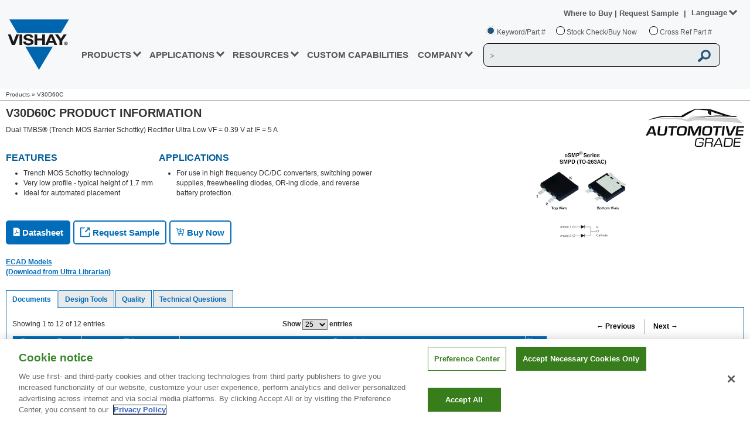

--- FILE ---
content_type: application/javascript
request_url: https://www.vishay.com/_next/static/chunks/pages/_app-c2dd7926b6518b4a7add.js
body_size: 834
content:
(self.webpackChunk_N_E=self.webpackChunk_N_E||[]).push([[2888,179],{67228:function(t){t.exports=function(t,n){(null==n||n>t.length)&&(n=t.length);for(var r=0,e=new Array(n);r<n;r++)e[r]=t[r];return e}},34575:function(t){t.exports=function(t,n){if(!(t instanceof n))throw new TypeError("Cannot call a class as a function")}},93913:function(t){function n(t,n){for(var r=0;r<n.length;r++){var e=n[r];e.enumerable=e.enumerable||!1,e.configurable=!0,"value"in e&&(e.writable=!0),Object.defineProperty(t,e.key,e)}}t.exports=function(t,r,e){return r&&n(t.prototype,r),e&&n(t,e),t}},96156:function(t,n,r){"use strict";function e(t,n,r){return n in t?Object.defineProperty(t,n,{value:r,enumerable:!0,configurable:!0,writable:!0}):t[n]=r,t}r.d(n,{Z:function(){return e}})},99489:function(t){function n(r,e){return t.exports=n=Object.setPrototypeOf||function(t,n){return t.__proto__=n,t},n(r,e)}t.exports=n},50008:function(t){function n(r){return"function"===typeof Symbol&&"symbol"===typeof Symbol.iterator?t.exports=n=function(t){return typeof t}:t.exports=n=function(t){return t&&"function"===typeof Symbol&&t.constructor===Symbol&&t!==Symbol.prototype?"symbol":typeof t},n(r)}t.exports=n},60379:function(t,n,r){var e=r(67228);t.exports=function(t,n){if(t){if("string"===typeof t)return e(t,n);var r=Object.prototype.toString.call(t).slice(8,-1);return"Object"===r&&t.constructor&&(r=t.constructor.name),"Map"===r||"Set"===r?Array.from(t):"Arguments"===r||/^(?:Ui|I)nt(?:8|16|32)(?:Clamped)?Array$/.test(r)?e(t,n):void 0}}},96086:function(t){"use strict";var n=Object.assign.bind(Object);t.exports=n,t.exports.default=t.exports},11522:function(t,n,r){"use strict";r.r(n);var e=r(96156),o=r(85893);function c(t,n){var r=Object.keys(t);if(Object.getOwnPropertySymbols){var e=Object.getOwnPropertySymbols(t);n&&(e=e.filter((function(n){return Object.getOwnPropertyDescriptor(t,n).enumerable}))),r.push.apply(r,e)}return r}n.default=function(t){var n=t.Component,r=t.pageProps;return(0,o.jsx)(n,function(t){for(var n=1;n<arguments.length;n++){var r=null!=arguments[n]?arguments[n]:{};n%2?c(Object(r),!0).forEach((function(n){(0,e.Z)(t,n,r[n])})):Object.getOwnPropertyDescriptors?Object.defineProperties(t,Object.getOwnPropertyDescriptors(r)):c(Object(r)).forEach((function(n){Object.defineProperty(t,n,Object.getOwnPropertyDescriptor(r,n))}))}return t}({},r))}},81780:function(t,n,r){(window.__NEXT_P=window.__NEXT_P||[]).push(["/_app",function(){return r(11522)}])},14453:function(){}},function(t){var n=function(n){return t(t.s=n)};t.O(0,[9774,5666,3433],(function(){return n(81780),n(72441)}));var r=t.O();_N_E=r}]);

--- FILE ---
content_type: application/javascript
request_url: https://www.vishay.com/_next/static/chunks/3929-1b63213a4f6e240b7c55.js
body_size: 16002
content:
(self.webpackChunk_N_E=self.webpackChunk_N_E||[]).push([[3929],{63349:function(e,t,n){"use strict";function o(e){if(void 0===e)throw new ReferenceError("this hasn't been initialised - super() hasn't been called");return e}n.d(t,{Z:function(){return o}})},6610:function(e,t,n){"use strict";function o(e,t){if(!(e instanceof t))throw new TypeError("Cannot call a class as a function")}n.d(t,{Z:function(){return o}})},5991:function(e,t,n){"use strict";function o(e,t){for(var n=0;n<t.length;n++){var o=t[n];o.enumerable=o.enumerable||!1,o.configurable=!0,"value"in o&&(o.writable=!0),Object.defineProperty(e,o.key,o)}}function r(e,t,n){return t&&o(e.prototype,t),n&&o(e,n),e}n.d(t,{Z:function(){return r}})},96156:function(e,t,n){"use strict";function o(e,t,n){return t in e?Object.defineProperty(e,t,{value:n,enumerable:!0,configurable:!0,writable:!0}):e[t]=n,e}n.d(t,{Z:function(){return o}})},77608:function(e,t,n){"use strict";function o(e){return(o=Object.setPrototypeOf?Object.getPrototypeOf:function(e){return e.__proto__||Object.getPrototypeOf(e)})(e)}n.d(t,{Z:function(){return o}})},65255:function(e,t,n){"use strict";function o(e,t){return(o=Object.setPrototypeOf||function(e,t){return e.__proto__=t,e})(e,t)}function r(e,t){if("function"!==typeof t&&null!==t)throw new TypeError("Super expression must either be null or a function");e.prototype=Object.create(t&&t.prototype,{constructor:{value:e,writable:!0,configurable:!0}}),t&&o(e,t)}n.d(t,{Z:function(){return r}})},86089:function(e,t,n){"use strict";function o(e){return(o="function"===typeof Symbol&&"symbol"===typeof Symbol.iterator?function(e){return typeof e}:function(e){return e&&"function"===typeof Symbol&&e.constructor===Symbol&&e!==Symbol.prototype?"symbol":typeof e})(e)}n.d(t,{Z:function(){return u}});var r=n(63349);function u(e,t){return!t||"object"!==o(t)&&"function"!==typeof t?(0,r.Z)(e):t}},40217:function(e,t,n){!function(e,t){"use strict";function n(e,t,n,o,r,u,i){try{var l=e[u](i),s=l.value}catch(e){return void n(e)}l.done?t(s):Promise.resolve(s).then(o,r)}function o(e){return function(){var t=this,o=arguments;return new Promise((function(r,u){var i=e.apply(t,o);function l(e){n(i,r,u,l,s,"next",e)}function s(e){n(i,r,u,l,s,"throw",e)}l(void 0)}))}}function r(){return(r=Object.assign||function(e){for(var t=1;t<arguments.length;t++){var n=arguments[t];for(var o in n)Object.prototype.hasOwnProperty.call(n,o)&&(e[o]=n[o])}return e}).apply(this,arguments)}function u(e,t){if(null==e)return{};var n,o,r={},u=Object.keys(e);for(o=0;o<u.length;o++)n=u[o],t.indexOf(n)>=0||(r[n]=e[n]);return r}function i(e){var t=function(e,t){if("object"!=typeof e||null===e)return e;var n=e[Symbol.toPrimitive];if(void 0!==n){var o=n.call(e,t||"default");if("object"!=typeof o)return o;throw new TypeError("@@toPrimitive must return a primitive value.")}return("string"===t?String:Number)(e)}(e,"string");return"symbol"==typeof t?t:String(t)}t=t&&Object.prototype.hasOwnProperty.call(t,"default")?t.default:t;var l={init:"init"},s=function(e){var t=e.value;return void 0===t?"":t},a=function(){return t.createElement(t.Fragment,null,"\xa0")},c={Cell:s,width:150,minWidth:0,maxWidth:Number.MAX_SAFE_INTEGER};function d(){for(var e=arguments.length,t=new Array(e),n=0;n<e;n++)t[n]=arguments[n];return t.reduce((function(e,t){var n=t.style,o=t.className;return e=r({},e,{},u(t,["style","className"])),n&&(e.style=e.style?r({},e.style||{},{},n||{}):n),o&&(e.className=e.className?e.className+" "+o:o),""===e.className&&delete e.className,e}),{})}var f=function(e,t){return void 0===t&&(t={}),function(n){return void 0===n&&(n={}),[].concat(e,[n]).reduce((function(e,o){return function e(t,n,o){return"function"==typeof n?e({},n(t,o)):Array.isArray(n)?d.apply(void 0,[t].concat(n)):d(t,n)}(e,o,r({},t,{userProps:n}))}),{})}},p=function(e,t,n,o){return void 0===n&&(n={}),e.reduce((function(e,t){return t(e,n)}),t)},g=function(e,t,n){return void 0===n&&(n={}),e.forEach((function(e){e(t,n)}))};function v(e,t,n,o){e.findIndex((function(e){return e.pluginName===n})),t.forEach((function(t){e.findIndex((function(e){return e.pluginName===t}))}))}function m(e,t){return"function"==typeof e?e(t):e}function h(e){var n=t.useRef();return n.current=e,t.useCallback((function(){return n.current}),[])}var y="undefined"!=typeof document?t.useLayoutEffect:t.useEffect;function w(e,n){var o=t.useRef(!1);y((function(){o.current&&e(),o.current=!0}),n)}function R(e,t,n){return void 0===n&&(n={}),function(o,u){void 0===u&&(u={});var i="string"==typeof o?t[o]:o;if(void 0===i)throw console.info(t),new Error("Renderer Error \u261d\ufe0f");return b(i,r({},e,{column:t},n,{},u))}}function b(e,n){return function(e){return"function"==typeof e&&(t=Object.getPrototypeOf(e)).prototype&&t.prototype.isReactComponent;var t}(o=e)||"function"==typeof o||function(e){return"object"==typeof e&&"symbol"==typeof e.$$typeof&&["react.memo","react.forward_ref"].includes(e.$$typeof.description)}(o)?t.createElement(e,n):e;var o}function S(e,t,n){return void 0===n&&(n=0),e.map((function(e){return P(e=r({},e,{parent:t,depth:n})),e.columns&&(e.columns=S(e.columns,e,n+1)),e}))}function C(e){return G(e,"columns")}function P(e){var t=e.id,n=e.accessor,o=e.Header;if("string"==typeof n){t=t||n;var r=n.split(".");n=function(e){return function(e,t,n){if(!t)return e;var o,r="function"==typeof t?t:JSON.stringify(t),u=E.get(r)||function(){var e=function(e){return function e(t,n){if(void 0===n&&(n=[]),Array.isArray(t))for(var o=0;o<t.length;o+=1)e(t[o],n);else n.push(t);return n}(e).map((function(e){return String(e).replace(".","_")})).join(".").replace(z,".").replace(W,"").split(".")}(t);return E.set(r,e),e}();try{o=u.reduce((function(e,t){return e[t]}),e)}catch(e){}return void 0!==o?o:n}(e,r)}}if(!t&&"string"==typeof o&&o&&(t=o),!t&&e.columns)throw console.error(e),new Error('A column ID (or unique "Header" value) is required!');if(!t)throw console.error(e),new Error("A column ID (or string accessor) is required!");return Object.assign(e,{id:t,accessor:n}),e}function x(e,t){if(!t)throw new Error;return Object.assign(e,r({Header:a,Footer:a},c,{},t,{},e)),Object.assign(e,{originalWidth:e.width}),e}function B(e,t,n){void 0===n&&(n=function(){return{}});for(var o=[],u=e,i=0,l=function(){return i++},s=function(){var e={headers:[]},i=[],s=u.some((function(e){return e.parent}));u.forEach((function(o){var u,a=[].concat(i).reverse()[0];s&&(u=o.parent?r({},o.parent,{originalId:o.parent.id,id:o.parent.id+"_"+l(),headers:[o]},n(o)):x(r({originalId:o.id+"_placeholder",id:o.id+"_placeholder_"+l(),placeholderOf:o,headers:[o]},n(o)),t),a&&a.originalId===u.originalId?a.headers.push(o):i.push(u)),e.headers.push(o)})),o.push(e),u=i};u.length;)s();return o.reverse()}var E=new Map;function I(){for(var e=arguments.length,t=new Array(e),n=0;n<e;n++)t[n]=arguments[n];for(var o=0;o<t.length;o+=1)if(void 0!==t[o])return t[o]}function F(e){if("function"==typeof e)return e}function G(e,t){var n=[];return function e(o){o.forEach((function(o){o[t]?e(o[t]):n.push(o)}))}(e),n}function A(e,t){var n=t.manualExpandedKey,o=t.expanded,r=t.expandSubRows,u=void 0===r||r,i=[];return e.forEach((function(e){return function e(t,r){void 0===r&&(r=!0),t.isExpanded=t.original&&t.original[n]||o[t.id],t.canExpand=t.subRows&&!!t.subRows.length,r&&i.push(t),t.subRows&&t.subRows.length&&t.isExpanded&&t.subRows.forEach((function(t){return e(t,u)}))}(e)})),i}function k(e,t,n){return F(e)||t[e]||n[e]||n.text}function H(e,t,n){return e?e(t,n):void 0===t}function O(){throw new Error("React-Table: You have not called prepareRow(row) one or more rows you are attempting to render.")}var T=null,z=/\[/g,W=/\]/g,j=function(e){return r({role:"table"},e)},M=function(e){return r({role:"rowgroup"},e)},_=function(e,t){var n=t.column;return r({key:"header_"+n.id,colSpan:n.totalVisibleHeaderCount,role:"columnheader"},e)},N=function(e,t){var n=t.column;return r({key:"footer_"+n.id,colSpan:n.totalVisibleHeaderCount},e)},L=function(e,t){return r({key:"headerGroup_"+t.index,role:"row"},e)},D=function(e,t){return r({key:"footerGroup_"+t.index},e)},V=function(e,t){return r({key:"row_"+t.row.id,role:"row"},e)},X=function(e,t){var n=t.cell;return r({key:"cell_"+n.row.id+"_"+n.column.id,role:"cell"},e)};function q(){return{useOptions:[],stateReducers:[],useControlledState:[],columns:[],columnsDeps:[],allColumns:[],allColumnsDeps:[],accessValue:[],materializedColumns:[],materializedColumnsDeps:[],useInstanceAfterData:[],visibleColumns:[],visibleColumnsDeps:[],headerGroups:[],headerGroupsDeps:[],useInstanceBeforeDimensions:[],useInstance:[],prepareRow:[],getTableProps:[j],getTableBodyProps:[M],getHeaderGroupProps:[L],getFooterGroupProps:[D],getHeaderProps:[_],getFooterProps:[N],getRowProps:[V],getCellProps:[X],useFinalInstance:[]}}l.resetHiddenColumns="resetHiddenColumns",l.toggleHideColumn="toggleHideColumn",l.setHiddenColumns="setHiddenColumns",l.toggleHideAllColumns="toggleHideAllColumns";var Z=function(e){e.getToggleHiddenProps=[K],e.getToggleHideAllColumnsProps=[U],e.stateReducers.push($),e.useInstanceBeforeDimensions.push(J),e.headerGroupsDeps.push((function(e,t){var n=t.instance;return[].concat(e,[n.state.hiddenColumns])})),e.useInstance.push(Y)};Z.pluginName="useColumnVisibility";var K=function(e,t){var n=t.column;return[e,{onChange:function(e){n.toggleHidden(!e.target.checked)},style:{cursor:"pointer"},checked:n.isVisible,title:"Toggle Column Visible"}]},U=function(e,t){var n=t.instance;return[e,{onChange:function(e){n.toggleHideAllColumns(!e.target.checked)},style:{cursor:"pointer"},checked:!n.allColumnsHidden&&!n.state.hiddenColumns.length,title:"Toggle All Columns Hidden",indeterminate:!n.allColumnsHidden&&n.state.hiddenColumns.length}]};function $(e,t,n,o){if(t.type===l.init)return r({hiddenColumns:[]},e);if(t.type===l.resetHiddenColumns)return r({},e,{hiddenColumns:o.initialState.hiddenColumns||[]});if(t.type===l.toggleHideColumn){var u=(void 0!==t.value?t.value:!e.hiddenColumns.includes(t.columnId))?[].concat(e.hiddenColumns,[t.columnId]):e.hiddenColumns.filter((function(e){return e!==t.columnId}));return r({},e,{hiddenColumns:u})}return t.type===l.setHiddenColumns?r({},e,{hiddenColumns:m(t.value,e.hiddenColumns)}):t.type===l.toggleHideAllColumns?r({},e,{hiddenColumns:(void 0!==t.value?t.value:!e.hiddenColumns.length)?o.allColumns.map((function(e){return e.id})):[]}):void 0}function J(e){var n=e.headers,o=e.state.hiddenColumns;t.useRef(!1).current;var r=0;n.forEach((function(e){return r+=function e(t,n){t.isVisible=n&&!o.includes(t.id);var r=0;return t.headers&&t.headers.length?t.headers.forEach((function(n){return r+=e(n,t.isVisible)})):r=t.isVisible?1:0,t.totalVisibleHeaderCount=r,r}(e,!0)}))}function Y(e){var n=e.columns,o=e.flatHeaders,r=e.dispatch,u=e.allColumns,i=e.getHooks,s=e.state.hiddenColumns,a=e.autoResetHiddenColumns,c=void 0===a||a,d=h(e),p=u.length===s.length,g=t.useCallback((function(e,t){return r({type:l.toggleHideColumn,columnId:e,value:t})}),[r]),v=t.useCallback((function(e){return r({type:l.setHiddenColumns,value:e})}),[r]),m=t.useCallback((function(e){return r({type:l.toggleHideAllColumns,value:e})}),[r]),y=f(i().getToggleHideAllColumnsProps,{instance:d()});o.forEach((function(e){e.toggleHidden=function(t){r({type:l.toggleHideColumn,columnId:e.id,value:t})},e.getToggleHiddenProps=f(i().getToggleHiddenProps,{instance:d(),column:e})}));var R=h(c);w((function(){R()&&r({type:l.resetHiddenColumns})}),[r,n]),Object.assign(e,{allColumnsHidden:p,toggleHideColumn:g,setHiddenColumns:v,toggleHideAllColumns:m,getToggleHideAllColumnsProps:y})}var Q={},ee={},te=function(e,t,n){return e},ne=function(e,t){return e.subRows||[]},oe=function(e,t,n){return""+(n?[n.id,t].join("."):t)},re=function(e){return e};function ue(e){var t=e.initialState,n=void 0===t?Q:t,o=e.defaultColumn,i=void 0===o?ee:o,l=e.getSubRows,s=void 0===l?ne:l,a=e.getRowId,c=void 0===a?oe:a,d=e.stateReducer,f=void 0===d?te:d,p=e.useControlledState,g=void 0===p?re:p;return r({},u(e,["initialState","defaultColumn","getSubRows","getRowId","stateReducer","useControlledState"]),{initialState:n,defaultColumn:i,getSubRows:s,getRowId:c,stateReducer:f,useControlledState:g})}function ie(e,t){void 0===t&&(t=0);var n=0,o=0,r=0,u=0;return e.forEach((function(e){var i=e.headers;if(e.totalLeft=t,i&&i.length){var l=ie(i,t),s=l[0],a=l[1],c=l[2],d=l[3];e.totalMinWidth=s,e.totalWidth=a,e.totalMaxWidth=c,e.totalFlexWidth=d}else e.totalMinWidth=e.minWidth,e.totalWidth=Math.min(Math.max(e.minWidth,e.width),e.maxWidth),e.totalMaxWidth=e.maxWidth,e.totalFlexWidth=e.canResize?e.totalWidth:0;e.isVisible&&(t+=e.totalWidth,n+=e.totalMinWidth,o+=e.totalWidth,r+=e.totalMaxWidth,u+=e.totalFlexWidth)})),[n,o,r,u]}function le(e){var t=e.data,n=e.rows,o=e.flatRows,r=e.rowsById,u=e.column,i=e.getRowId,l=e.getSubRows,s=e.accessValueHooks,a=e.getInstance;t.forEach((function(e,c){return function e(n,c,d,f,g){void 0===d&&(d=0);var v=n,m=i(n,c,f),h=r[m];if(h)h.subRows&&h.originalSubRows.forEach((function(t,n){return e(t,n,d+1,h)}));else if((h={id:m,original:v,index:c,depth:d,cells:[{}]}).cells.map=O,h.cells.filter=O,h.cells.forEach=O,h.cells[0].getCellProps=O,h.values={},g.push(h),o.push(h),r[m]=h,h.originalSubRows=l(n,c),h.originalSubRows){var y=[];h.originalSubRows.forEach((function(t,n){return e(t,n,d+1,h,y)})),h.subRows=y}u.accessor&&(h.values[u.id]=u.accessor(n,c,h,g,t)),h.values[u.id]=p(s,h.values[u.id],{row:h,column:u,instance:a()})}(e,c,0,void 0,n)}))}l.resetExpanded="resetExpanded",l.toggleRowExpanded="toggleRowExpanded",l.toggleAllRowsExpanded="toggleAllRowsExpanded";var se=function(e){e.getToggleAllRowsExpandedProps=[ae],e.getToggleRowExpandedProps=[ce],e.stateReducers.push(de),e.useInstance.push(fe),e.prepareRow.push(pe)};se.pluginName="useExpanded";var ae=function(e,t){var n=t.instance;return[e,{onClick:function(e){n.toggleAllRowsExpanded()},style:{cursor:"pointer"},title:"Toggle All Rows Expanded"}]},ce=function(e,t){var n=t.row;return[e,{onClick:function(){n.toggleRowExpanded()},style:{cursor:"pointer"},title:"Toggle Row Expanded"}]};function de(e,t,n,o){if(t.type===l.init)return r({expanded:{}},e);if(t.type===l.resetExpanded)return r({},e,{expanded:o.initialState.expanded||{}});if(t.type===l.toggleAllRowsExpanded){var s=t.value,a=o.isAllRowsExpanded,c=o.rowsById;if(void 0!==s?s:!a){var d={};return Object.keys(c).forEach((function(e){d[e]=!0})),r({},e,{expanded:d})}return r({},e,{expanded:{}})}if(t.type===l.toggleRowExpanded){var f,p=t.id,g=t.value,v=e.expanded[p],m=void 0!==g?g:!v;if(!v&&m)return r({},e,{expanded:r({},e.expanded,(f={},f[p]=!0,f))});if(v&&!m){var h=e.expanded;return h[p],r({},e,{expanded:u(h,[p].map(i))})}return e}}function fe(e){var n=e.data,o=e.rows,r=e.rowsById,u=e.manualExpandedKey,i=void 0===u?"expanded":u,s=e.paginateExpandedRows,a=void 0===s||s,c=e.expandSubRows,d=void 0===c||c,p=e.autoResetExpanded,g=void 0===p||p,m=e.getHooks,y=e.plugins,R=e.state.expanded,b=e.dispatch;v(y,["useSortBy","useGroupBy","usePivotColumns","useGlobalFilter"],"useExpanded");var S=h(g),C=Boolean(Object.keys(r).length&&Object.keys(R).length);C&&Object.keys(r).some((function(e){return!R[e]}))&&(C=!1),w((function(){S()&&b({type:l.resetExpanded})}),[b,n]);var P=t.useCallback((function(e,t){b({type:l.toggleRowExpanded,id:e,value:t})}),[b]),x=t.useCallback((function(e){return b({type:l.toggleAllRowsExpanded,value:e})}),[b]),B=t.useMemo((function(){return a?A(o,{manualExpandedKey:i,expanded:R,expandSubRows:d}):o}),[a,o,i,R,d]),E=t.useMemo((function(){return function(e){var t=0;return Object.keys(e).forEach((function(e){var n=e.split(".");t=Math.max(t,n.length)})),t}(R)}),[R]),I=h(e),F=f(m().getToggleAllRowsExpandedProps,{instance:I()});Object.assign(e,{preExpandedRows:o,expandedRows:B,rows:B,expandedDepth:E,isAllRowsExpanded:C,toggleRowExpanded:P,toggleAllRowsExpanded:x,getToggleAllRowsExpandedProps:F})}function pe(e,t){var n=t.instance.getHooks,o=t.instance;e.toggleRowExpanded=function(t){return o.toggleRowExpanded(e.id,t)},e.getToggleRowExpandedProps=f(n().getToggleRowExpandedProps,{instance:o,row:e})}var ge=function(e,t,n){return e.filter((function(e){return t.some((function(t){var o=e.values[t];return String(o).toLowerCase().includes(String(n).toLowerCase())}))}))};ge.autoRemove=function(e){return!e};var ve=function(e,t,n){return e.filter((function(e){return t.some((function(t){var o=e.values[t];return void 0===o||String(o).toLowerCase()===String(n).toLowerCase()}))}))};ve.autoRemove=function(e){return!e};var me=function(e,t,n){return e.filter((function(e){return t.some((function(t){var o=e.values[t];return void 0===o||String(o)===String(n)}))}))};me.autoRemove=function(e){return!e};var he=function(e,t,n){return e.filter((function(e){return t.some((function(t){return e.values[t].includes(n)}))}))};he.autoRemove=function(e){return!e||!e.length};var ye=function(e,t,n){return e.filter((function(e){return t.some((function(t){var o=e.values[t];return o&&o.length&&n.every((function(e){return o.includes(e)}))}))}))};ye.autoRemove=function(e){return!e||!e.length};var we=function(e,t,n){return e.filter((function(e){return t.some((function(t){var o=e.values[t];return o&&o.length&&n.some((function(e){return o.includes(e)}))}))}))};we.autoRemove=function(e){return!e||!e.length};var Re=function(e,t,n){return e.filter((function(e){return t.some((function(t){var o=e.values[t];return n.includes(o)}))}))};Re.autoRemove=function(e){return!e||!e.length};var be=function(e,t,n){return e.filter((function(e){return t.some((function(t){return e.values[t]===n}))}))};be.autoRemove=function(e){return void 0===e};var Se=function(e,t,n){return e.filter((function(e){return t.some((function(t){return e.values[t]==n}))}))};Se.autoRemove=function(e){return null==e};var Ce=function(e,t,n){var o=n||[],r=o[0],u=o[1];if((r="number"==typeof r?r:-1/0)>(u="number"==typeof u?u:1/0)){var i=r;r=u,u=i}return e.filter((function(e){return t.some((function(t){var n=e.values[t];return n>=r&&n<=u}))}))};Ce.autoRemove=function(e){return!e||"number"!=typeof e[0]&&"number"!=typeof e[1]};var Pe=Object.freeze({__proto__:null,text:ge,exactText:ve,exactTextCase:me,includes:he,includesAll:ye,includesSome:we,includesValue:Re,exact:be,equals:Se,between:Ce});l.resetFilters="resetFilters",l.setFilter="setFilter",l.setAllFilters="setAllFilters";var xe=function(e){e.stateReducers.push(Be),e.useInstance.push(Ee)};function Be(e,t,n,o){if(t.type===l.init)return r({filters:[]},e);if(t.type===l.resetFilters)return r({},e,{filters:o.initialState.filters||[]});if(t.type===l.setFilter){var u=t.columnId,i=t.filterValue,s=o.allColumns,a=o.filterTypes,c=s.find((function(e){return e.id===u}));if(!c)throw new Error("React-Table: Could not find a column with id: "+u);var d=k(c.filter,a||{},Pe),f=e.filters.find((function(e){return e.id===u})),p=m(i,f&&f.value);return H(d.autoRemove,p,c)?r({},e,{filters:e.filters.filter((function(e){return e.id!==u}))}):r({},e,f?{filters:e.filters.map((function(e){return e.id===u?{id:u,value:p}:e}))}:{filters:[].concat(e.filters,[{id:u,value:p}])})}if(t.type===l.setAllFilters){var g=t.filters,v=o.allColumns,h=o.filterTypes;return r({},e,{filters:m(g,e.filters).filter((function(e){var t=v.find((function(t){return t.id===e.id}));return!H(k(t.filter,h||{},Pe).autoRemove,e.value,t)}))})}}function Ee(e){var n=e.data,o=e.rows,r=e.flatRows,u=e.rowsById,i=e.allColumns,s=e.filterTypes,a=e.manualFilters,c=e.defaultCanFilter,d=void 0!==c&&c,f=e.disableFilters,p=e.state.filters,g=e.dispatch,v=e.autoResetFilters,m=void 0===v||v,y=t.useCallback((function(e,t){g({type:l.setFilter,columnId:e,filterValue:t})}),[g]),R=t.useCallback((function(e){g({type:l.setAllFilters,filters:e})}),[g]);i.forEach((function(e){var t=e.id,n=e.accessor,o=e.defaultCanFilter,r=e.disableFilters;e.canFilter=n?I(!0!==r&&void 0,!0!==f&&void 0,!0):I(o,d,!1),e.setFilter=function(t){return y(e.id,t)};var u=p.find((function(e){return e.id===t}));e.filterValue=u&&u.value}));var b=t.useMemo((function(){if(a||!p.length)return[o,r,u];var e=[],t={};return[function n(o,r){void 0===r&&(r=0);var u=o;return(u=p.reduce((function(e,t){var n=t.id,o=t.value,u=i.find((function(e){return e.id===n}));if(!u)return e;0===r&&(u.preFilteredRows=e);var l=k(u.filter,s||{},Pe);return l?(u.filteredRows=l(e,[n],o),u.filteredRows):(console.warn("Could not find a valid 'column.filter' for column with the ID: "+u.id+"."),e)}),o)).forEach((function(o){e.push(o),t[o.id]=o,o.subRows&&(o.subRows=o.subRows&&o.subRows.length>0?n(o.subRows,r+1):o.subRows)})),u}(o),e,t]}),[a,p,o,r,u,i,s]),S=b[0],C=b[1],P=b[2];t.useMemo((function(){i.filter((function(e){return!p.find((function(t){return t.id===e.id}))})).forEach((function(e){e.preFilteredRows=S,e.filteredRows=S}))}),[S,p,i]);var x=h(m);w((function(){x()&&g({type:l.resetFilters})}),[g,a?null:n]),Object.assign(e,{preFilteredRows:o,preFilteredFlatRows:r,preFilteredRowsById:u,filteredRows:S,filteredFlatRows:C,filteredRowsById:P,rows:S,flatRows:C,rowsById:P,setFilter:y,setAllFilters:R})}xe.pluginName="useFilters",l.resetGlobalFilter="resetGlobalFilter",l.setGlobalFilter="setGlobalFilter";var Ie=function(e){e.stateReducers.push(Fe),e.useInstance.push(Ge)};function Fe(e,t,n,o){if(t.type===l.resetGlobalFilter)return r({},e,{globalFilter:o.initialState.globalFilter||void 0});if(t.type===l.setGlobalFilter){var i=t.filterValue,s=o.userFilterTypes,a=k(o.globalFilter,s||{},Pe),c=m(i,e.globalFilter);return H(a.autoRemove,c)?(e.globalFilter,u(e,["globalFilter"])):r({},e,{globalFilter:c})}}function Ge(e){var n=e.data,o=e.rows,r=e.flatRows,u=e.rowsById,i=e.allColumns,s=e.filterTypes,a=e.globalFilter,c=e.manualGlobalFilter,d=e.state.globalFilter,f=e.dispatch,p=e.autoResetGlobalFilter,g=void 0===p||p,v=e.disableGlobalFilter,m=t.useCallback((function(e){f({type:l.setGlobalFilter,filterValue:e})}),[f]),y=t.useMemo((function(){if(c||void 0===d)return[o,r,u];var e=[],t={},n=k(a,s||{},Pe);if(!n)return console.warn("Could not find a valid 'globalFilter' option."),o;i.forEach((function(e){var t=e.disableGlobalFilter;e.canFilter=I(!0!==t&&void 0,!0!==v&&void 0,!0)}));var l=i.filter((function(e){return!0===e.canFilter}));return[function o(r){return(r=n(r,l.map((function(e){return e.id})),d)).forEach((function(n){e.push(n),t[n.id]=n,n.subRows=n.subRows&&n.subRows.length?o(n.subRows):n.subRows})),r}(o),e,t]}),[c,d,a,s,i,o,r,u,v]),R=y[0],b=y[1],S=y[2],C=h(g);w((function(){C()&&f({type:l.resetGlobalFilter})}),[f,c?null:n]),Object.assign(e,{preGlobalFilteredRows:o,preGlobalFilteredFlatRows:r,preGlobalFilteredRowsById:u,globalFilteredRows:R,globalFilteredFlatRows:b,globalFilteredRowsById:S,rows:R,flatRows:b,rowsById:S,setGlobalFilter:m,disableGlobalFilter:v})}function Ae(e,t){return t.reduce((function(e,t){return e+("number"==typeof t?t:0)}),0)}Ie.pluginName="useGlobalFilter";var ke=Object.freeze({__proto__:null,sum:Ae,min:function(e){var t=e[0]||0;return e.forEach((function(e){"number"==typeof e&&(t=Math.min(t,e))})),t},max:function(e){var t=e[0]||0;return e.forEach((function(e){"number"==typeof e&&(t=Math.max(t,e))})),t},minMax:function(e){var t=e[0]||0,n=e[0]||0;return e.forEach((function(e){"number"==typeof e&&(t=Math.min(t,e),n=Math.max(n,e))})),t+".."+n},average:function(e){return Ae(0,e)/e.length},median:function(e){if(!e.length)return null;var t=Math.floor(e.length/2),n=[].concat(e).sort((function(e,t){return e-t}));return e.length%2!=0?n[t]:(n[t-1]+n[t])/2},unique:function(e){return Array.from(new Set(e).values())},uniqueCount:function(e){return new Set(e).size},count:function(e){return e.length}}),He=[],Oe={};l.resetGroupBy="resetGroupBy",l.setGroupBy="setGroupBy",l.toggleGroupBy="toggleGroupBy";var Te=function(e){e.getGroupByToggleProps=[ze],e.stateReducers.push(We),e.visibleColumnsDeps.push((function(e,t){var n=t.instance;return[].concat(e,[n.state.groupBy])})),e.visibleColumns.push(je),e.useInstance.push(_e),e.prepareRow.push(Ne)};Te.pluginName="useGroupBy";var ze=function(e,t){var n=t.header;return[e,{onClick:n.canGroupBy?function(e){e.persist(),n.toggleGroupBy()}:void 0,style:{cursor:n.canGroupBy?"pointer":void 0},title:"Toggle GroupBy"}]};function We(e,t,n,o){if(t.type===l.init)return r({groupBy:[]},e);if(t.type===l.resetGroupBy)return r({},e,{groupBy:o.initialState.groupBy||[]});if(t.type===l.setGroupBy)return r({},e,{groupBy:t.value});if(t.type===l.toggleGroupBy){var u=t.columnId,i=t.value,s=void 0!==i?i:!e.groupBy.includes(u);return r({},e,s?{groupBy:[].concat(e.groupBy,[u])}:{groupBy:e.groupBy.filter((function(e){return e!==u}))})}}function je(e,t){var n=t.instance.state.groupBy,o=n.map((function(t){return e.find((function(e){return e.id===t}))})).filter(Boolean),r=e.filter((function(e){return!n.includes(e.id)}));return(e=[].concat(o,r)).forEach((function(e){e.isGrouped=n.includes(e.id),e.groupedIndex=n.indexOf(e.id)})),e}var Me={};function _e(e){var n=e.data,o=e.rows,r=e.flatRows,u=e.rowsById,i=e.allColumns,s=e.flatHeaders,a=e.groupByFn,c=void 0===a?Le:a,d=e.manualGroupBy,p=e.aggregations,g=void 0===p?Me:p,m=e.plugins,y=e.state.groupBy,R=e.dispatch,b=e.autoResetGroupBy,S=void 0===b||b,C=e.disableGroupBy,P=e.defaultCanGroupBy,x=e.getHooks;v(m,["useColumnOrder","useFilters"],"useGroupBy");var B=h(e);i.forEach((function(t){var n=t.accessor,o=t.defaultGroupBy,r=t.disableGroupBy;t.canGroupBy=n?I(t.canGroupBy,!0!==r&&void 0,!0!==C&&void 0,!0):I(t.canGroupBy,o,P,!1),t.canGroupBy&&(t.toggleGroupBy=function(){return e.toggleGroupBy(t.id)}),t.Aggregated=t.Aggregated||t.Cell}));var E=t.useCallback((function(e,t){R({type:l.toggleGroupBy,columnId:e,value:t})}),[R]),F=t.useCallback((function(e){R({type:l.setGroupBy,value:e})}),[R]);s.forEach((function(e){e.getGroupByToggleProps=f(x().getGroupByToggleProps,{instance:B(),header:e})}));var A=t.useMemo((function(){if(d||!y.length)return[o,r,u,He,Oe,r,u];var e=y.filter((function(e){return i.find((function(t){return t.id===e}))})),t=[],n={},l=[],s={},a=[],f={},p=function o(r,u,d){if(void 0===u&&(u=0),u===e.length)return r;var p=e[u],v=c(r,p);return Object.entries(v).map((function(r,c){var v=r[0],m=r[1],h=p+":"+v,y=o(m,u+1,h=d?d+">"+h:h),w=u?G(m,"leafRows"):m,R=function(t,n,o){var r={};return i.forEach((function(u){if(e.includes(u.id))r[u.id]=n[0]?n[0].values[u.id]:null;else{var i="function"==typeof u.aggregate?u.aggregate:g[u.aggregate]||ke[u.aggregate];if(i){var l=n.map((function(e){return e.values[u.id]})),s=t.map((function(e){var t=e.values[u.id];if(!o&&u.aggregateValue){var n="function"==typeof u.aggregateValue?u.aggregateValue:g[u.aggregateValue]||ke[u.aggregateValue];if(!n)throw console.info({column:u}),new Error("React Table: Invalid column.aggregateValue option for column listed above");t=n(t,e,u)}return t}));r[u.id]=i(s,l)}else{if(u.aggregate)throw console.info({column:u}),new Error("React Table: Invalid column.aggregate option for column listed above");r[u.id]=null}}})),r}(w,m,u),b={id:h,isGrouped:!0,groupByID:p,groupByVal:v,values:R,subRows:y,leafRows:w,depth:u,index:c};return y.forEach((function(e){t.push(e),n[e.id]=e,e.isGrouped?(l.push(e),s[e.id]=e):(a.push(e),f[e.id]=e)})),b}))}(o);return p.forEach((function(e){t.push(e),n[e.id]=e,e.isGrouped?(l.push(e),s[e.id]=e):(a.push(e),f[e.id]=e)})),[p,t,n,l,s,a,f]}),[d,y,o,r,u,i,g,c]),k=A[0],H=A[1],O=A[2],T=A[3],z=A[4],W=A[5],j=A[6],M=h(S);w((function(){M()&&R({type:l.resetGroupBy})}),[R,d?null:n]),Object.assign(e,{preGroupedRows:o,preGroupedFlatRow:r,preGroupedRowsById:u,groupedRows:k,groupedFlatRows:H,groupedRowsById:O,onlyGroupedFlatRows:T,onlyGroupedRowsById:z,nonGroupedFlatRows:W,nonGroupedRowsById:j,rows:k,flatRows:H,rowsById:O,toggleGroupBy:E,setGroupBy:F})}function Ne(e){e.allCells.forEach((function(t){var n;t.isGrouped=t.column.isGrouped&&t.column.id===e.groupByID,t.isPlaceholder=!t.isGrouped&&t.column.isGrouped,t.isAggregated=!t.isGrouped&&!t.isPlaceholder&&(null==(n=e.subRows)?void 0:n.length)}))}function Le(e,t){return e.reduce((function(e,n,o){var r=""+n.values[t];return e[r]=Array.isArray(e[r])?e[r]:[],e[r].push(n),e}),{})}var De=/([0-9]+)/gm;function Ve(e,t){return e===t?0:e>t?1:-1}function Xe(e,t,n){return[e.values[n],t.values[n]]}function qe(e){return"number"==typeof e?isNaN(e)||e===1/0||e===-1/0?"":String(e):"string"==typeof e?e:""}var Ze=Object.freeze({__proto__:null,alphanumeric:function(e,t,n){var o=Xe(e,t,n),r=o[0],u=o[1];for(r=qe(r),u=qe(u),r=r.split(De).filter(Boolean),u=u.split(De).filter(Boolean);r.length&&u.length;){var i=r.shift(),l=u.shift(),s=parseInt(i,10),a=parseInt(l,10),c=[s,a].sort();if(isNaN(c[0])){if(i>l)return 1;if(l>i)return-1}else{if(isNaN(c[1]))return isNaN(s)?-1:1;if(s>a)return 1;if(a>s)return-1}}return r.length-u.length},datetime:function(e,t,n){var o=Xe(e,t,n),r=o[0],u=o[1];return Ve(r=r.getTime(),u=u.getTime())},basic:function(e,t,n){var o=Xe(e,t,n);return Ve(o[0],o[1])},string:function(e,t,n){var o=Xe(e,t,n),r=o[0],u=o[1];for(r=r.split("").filter(Boolean),u=u.split("").filter(Boolean);r.length&&u.length;){var i=r.shift(),l=u.shift(),s=i.toLowerCase(),a=l.toLowerCase();if(s>a)return 1;if(a>s)return-1;if(i>l)return 1;if(l>i)return-1}return r.length-u.length},number:function(e,t,n){var o=Xe(e,t,n),r=o[0],u=o[1],i=/[^0-9.]/gi;return Ve(r=Number(String(r).replace(i,"")),u=Number(String(u).replace(i,"")))}});l.resetSortBy="resetSortBy",l.setSortBy="setSortBy",l.toggleSortBy="toggleSortBy",l.clearSortBy="clearSortBy",c.sortType="alphanumeric",c.sortDescFirst=!1;var Ke=function(e){e.getSortByToggleProps=[Ue],e.stateReducers.push($e),e.useInstance.push(Je)};Ke.pluginName="useSortBy";var Ue=function(e,t){var n=t.instance,o=t.column,r=n.isMultiSortEvent,u=void 0===r?function(e){return e.shiftKey}:r;return[e,{onClick:o.canSort?function(e){e.persist(),o.toggleSortBy(void 0,!n.disableMultiSort&&u(e))}:void 0,style:{cursor:o.canSort?"pointer":void 0},title:o.canSort?"Toggle SortBy":void 0}]};function $e(e,t,n,o){if(t.type===l.init)return r({sortBy:[]},e);if(t.type===l.resetSortBy)return r({},e,{sortBy:o.initialState.sortBy||[]});if(t.type===l.clearSortBy)return r({},e,{sortBy:e.sortBy.filter((function(e){return e.id!==t.columnId}))});if(t.type===l.setSortBy)return r({},e,{sortBy:t.sortBy});if(t.type===l.toggleSortBy){var u,i=t.columnId,s=t.desc,a=t.multi,c=o.allColumns,d=o.disableMultiSort,f=o.disableSortRemove,p=o.disableMultiRemove,g=o.maxMultiSortColCount,v=void 0===g?Number.MAX_SAFE_INTEGER:g,m=e.sortBy,h=c.find((function(e){return e.id===i})).sortDescFirst,y=m.find((function(e){return e.id===i})),w=m.findIndex((function(e){return e.id===i})),R=null!=s,b=[];return"toggle"!==(u=!d&&a?y?"toggle":"add":w!==m.length-1||1!==m.length?"replace":y?"toggle":"replace")||f||R||a&&p||!(y&&y.desc&&!h||!y.desc&&h)||(u="remove"),"replace"===u?b=[{id:i,desc:R?s:h}]:"add"===u?(b=[].concat(m,[{id:i,desc:R?s:h}])).splice(0,b.length-v):"toggle"===u?b=m.map((function(e){return e.id===i?r({},e,{desc:R?s:!y.desc}):e})):"remove"===u&&(b=m.filter((function(e){return e.id!==i}))),r({},e,{sortBy:b})}}function Je(e){var n=e.data,o=e.rows,r=e.flatRows,u=e.allColumns,i=e.orderByFn,s=void 0===i?Ye:i,a=e.sortTypes,c=e.manualSortBy,d=e.defaultCanSort,p=e.disableSortBy,g=e.flatHeaders,m=e.state.sortBy,y=e.dispatch,R=e.plugins,b=e.getHooks,S=e.autoResetSortBy,C=void 0===S||S;v(R,["useFilters","useGlobalFilter","useGroupBy","usePivotColumns"],"useSortBy");var P=t.useCallback((function(e){y({type:l.setSortBy,sortBy:e})}),[y]),x=t.useCallback((function(e,t,n){y({type:l.toggleSortBy,columnId:e,desc:t,multi:n})}),[y]),B=h(e);g.forEach((function(e){var t=e.accessor,n=e.canSort,o=e.disableSortBy,r=e.id,u=t?I(!0!==o&&void 0,!0!==p&&void 0,!0):I(d,n,!1);e.canSort=u,e.canSort&&(e.toggleSortBy=function(t,n){return x(e.id,t,n)},e.clearSortBy=function(){y({type:l.clearSortBy,columnId:e.id})}),e.getSortByToggleProps=f(b().getSortByToggleProps,{instance:B(),column:e});var i=m.find((function(e){return e.id===r}));e.isSorted=!!i,e.sortedIndex=m.findIndex((function(e){return e.id===r})),e.isSortedDesc=e.isSorted?i.desc:void 0}));var E=t.useMemo((function(){if(c||!m.length)return[o,r];var e=[],t=m.filter((function(e){return u.find((function(t){return t.id===e.id}))}));return[function n(o){var r=s(o,t.map((function(e){var t=u.find((function(t){return t.id===e.id}));if(!t)throw new Error("React-Table: Could not find a column with id: "+e.id+" while sorting");var n=t.sortType,o=F(n)||(a||{})[n]||Ze[n];if(!o)throw new Error("React-Table: Could not find a valid sortType of '"+n+"' for column '"+e.id+"'.");return function(t,n){return o(t,n,e.id,e.desc)}})),t.map((function(e){var t=u.find((function(t){return t.id===e.id}));return t&&t.sortInverted?e.desc:!e.desc})));return r.forEach((function(t){e.push(t),t.subRows&&0!==t.subRows.length&&(t.subRows=n(t.subRows))})),r}(o),e]}),[c,m,o,r,u,s,a]),G=E[0],A=E[1],k=h(C);w((function(){k()&&y({type:l.resetSortBy})}),[c?null:n]),Object.assign(e,{preSortedRows:o,preSortedFlatRows:r,sortedRows:G,sortedFlatRows:A,rows:G,flatRows:A,setSortBy:P,toggleSortBy:x})}function Ye(e,t,n){return[].concat(e).sort((function(e,o){for(var r=0;r<t.length;r+=1){var u=t[r],i=!1===n[r]||"desc"===n[r],l=u(e,o);if(0!==l)return i?-l:l}return n[0]?e.index-o.index:o.index-e.index}))}l.resetPage="resetPage",l.gotoPage="gotoPage",l.setPageSize="setPageSize";var Qe=function(e){e.stateReducers.push(et),e.useInstance.push(tt)};function et(e,t,n,o){if(t.type===l.init)return r({pageSize:10,pageIndex:0},e);if(t.type===l.resetPage)return r({},e,{pageIndex:o.initialState.pageIndex||0});if(t.type===l.gotoPage){var u=o.pageCount,i=o.page,s=m(t.pageIndex,e.pageIndex),a=!1;return s>e.pageIndex?a=-1===u?i.length>=e.pageSize:s<u:s<e.pageIndex&&(a=s>-1),a?r({},e,{pageIndex:s}):e}if(t.type===l.setPageSize){var c=t.pageSize,d=e.pageSize*e.pageIndex;return r({},e,{pageIndex:Math.floor(d/c),pageSize:c})}}function tt(e){var n=e.rows,o=e.autoResetPage,r=void 0===o||o,u=e.manualExpandedKey,i=void 0===u?"expanded":u,s=e.plugins,a=e.pageCount,c=e.paginateExpandedRows,d=void 0===c||c,f=e.expandSubRows,p=void 0===f||f,g=e.state,m=g.pageSize,y=g.pageIndex,R=g.expanded,b=g.globalFilter,S=g.filters,C=g.groupBy,P=g.sortBy,x=e.dispatch,B=e.data,E=e.manualPagination;v(s,["useGlobalFilter","useFilters","useGroupBy","useSortBy","useExpanded"],"usePagination");var I=h(r);w((function(){I()&&x({type:l.resetPage})}),[x,E?null:B,b,S,C,P]);var F=E?a:Math.ceil(n.length/m),G=t.useMemo((function(){return F>0?[].concat(new Array(F)).fill(null).map((function(e,t){return t})):[]}),[F]),k=t.useMemo((function(){var e;if(E)e=n;else{var t=m*y,o=t+m;e=n.slice(t,o)}return d?e:A(e,{manualExpandedKey:i,expanded:R,expandSubRows:p})}),[p,R,i,E,y,m,d,n]),H=y>0,O=-1===F?k.length>=m:y<F-1,T=t.useCallback((function(e){x({type:l.gotoPage,pageIndex:e})}),[x]),z=t.useCallback((function(){return T((function(e){return e-1}))}),[T]),W=t.useCallback((function(){return T((function(e){return e+1}))}),[T]),j=t.useCallback((function(e){x({type:l.setPageSize,pageSize:e})}),[x]);Object.assign(e,{pageOptions:G,pageCount:F,page:k,canPreviousPage:H,canNextPage:O,gotoPage:T,previousPage:z,nextPage:W,setPageSize:j})}Qe.pluginName="usePagination",l.resetPivot="resetPivot",l.togglePivot="togglePivot";var nt=function(e){e.getPivotToggleProps=[rt],e.stateReducers.push(ut),e.useInstanceAfterData.push(it),e.allColumns.push(lt),e.accessValue.push(st),e.materializedColumns.push(at),e.materializedColumnsDeps.push(ct),e.visibleColumns.push(dt),e.visibleColumnsDeps.push(ft),e.useInstance.push(pt),e.prepareRow.push(gt)};nt.pluginName="usePivotColumns";var ot=[],rt=function(e,t){var n=t.header;return[e,{onClick:n.canPivot?function(e){e.persist(),n.togglePivot()}:void 0,style:{cursor:n.canPivot?"pointer":void 0},title:"Toggle Pivot"}]};function ut(e,t,n,o){if(t.type===l.init)return r({pivotColumns:ot},e);if(t.type===l.resetPivot)return r({},e,{pivotColumns:o.initialState.pivotColumns||ot});if(t.type===l.togglePivot){var u=t.columnId,i=t.value,s=void 0!==i?i:!e.pivotColumns.includes(u);return r({},e,s?{pivotColumns:[].concat(e.pivotColumns,[u])}:{pivotColumns:e.pivotColumns.filter((function(e){return e!==u}))})}}function it(e){e.allColumns.forEach((function(t){t.isPivotSource=e.state.pivotColumns.includes(t.id)}))}function lt(e,t){var n=t.instance;return e.forEach((function(e){e.isPivotSource=n.state.pivotColumns.includes(e.id),e.uniqueValues=new Set})),e}function st(e,t){var n=t.column;return n.uniqueValues&&void 0!==e&&n.uniqueValues.add(e),e}function at(e,t){var n=t.instance,o=n.allColumns,u=n.state;if(!u.pivotColumns.length||!u.groupBy||!u.groupBy.length)return e;var i=u.pivotColumns.map((function(e){return o.find((function(t){return t.id===e}))})).filter(Boolean),l=o.filter((function(e){return!e.isPivotSource&&!u.groupBy.includes(e.id)&&!u.pivotColumns.includes(e.id)})),s=C(function e(t,n,o){void 0===t&&(t=0),void 0===o&&(o=[]);var u=i[t];return u?Array.from(u.uniqueValues).sort().map((function(i){var l=r({},u,{Header:u.PivotHeader||"string"==typeof u.header?u.Header+": "+i:i,isPivotGroup:!0,parent:n,depth:t,id:n?n.id+"."+u.id+"."+i:u.id+"."+i,pivotValue:i});return l.columns=e(t+1,l,[].concat(o,[function(e){return e.values[u.id]===i}])),l})):l.map((function(e){return r({},e,{canPivot:!1,isPivoted:!0,parent:n,depth:t,id:""+(n?n.id+"."+e.id:e.id),accessor:function(t,n,r){if(o.every((function(e){return e(r)})))return r.values[e.id]}})}))}());return[].concat(e,s)}function ct(e,t){var n=t.instance.state,o=n.pivotColumns,r=n.groupBy;return[].concat(e,[o,r])}function dt(e,t){var n=t.instance.state;return e=e.filter((function(e){return!e.isPivotSource})),n.pivotColumns.length&&n.groupBy&&n.groupBy.length&&(e=e.filter((function(e){return e.isGrouped||e.isPivoted}))),e}function ft(e,t){var n=t.instance;return[].concat(e,[n.state.pivotColumns,n.state.groupBy])}function pt(e){var t=e.columns,n=e.allColumns,o=e.flatHeaders,r=e.getHooks,u=e.plugins,i=e.dispatch,s=e.autoResetPivot,a=void 0===s||s,c=e.manaulPivot,d=e.disablePivot,p=e.defaultCanPivot;v(u,["useGroupBy"],"usePivotColumns");var g=h(e);n.forEach((function(t){var n=t.accessor,o=t.defaultPivot,r=t.disablePivot;t.canPivot=n?I(t.canPivot,!0!==r&&void 0,!0!==d&&void 0,!0):I(t.canPivot,o,p,!1),t.canPivot&&(t.togglePivot=function(){return e.togglePivot(t.id)}),t.Aggregated=t.Aggregated||t.Cell})),o.forEach((function(e){e.getPivotToggleProps=f(r().getPivotToggleProps,{instance:g(),header:e})}));var m=h(a);w((function(){m()&&i({type:l.resetPivot})}),[i,c?null:t]),Object.assign(e,{togglePivot:function(e,t){i({type:l.togglePivot,columnId:e,value:t})}})}function gt(e){e.allCells.forEach((function(e){e.isPivoted=e.column.isPivoted}))}l.resetSelectedRows="resetSelectedRows",l.toggleAllRowsSelected="toggleAllRowsSelected",l.toggleRowSelected="toggleRowSelected",l.toggleAllPageRowsSelected="toggleAllPageRowsSelected";var vt=function(e){e.getToggleRowSelectedProps=[mt],e.getToggleAllRowsSelectedProps=[ht],e.getToggleAllPageRowsSelectedProps=[yt],e.stateReducers.push(wt),e.useInstance.push(Rt),e.prepareRow.push(bt)};vt.pluginName="useRowSelect";var mt=function(e,t){var n=t.instance,o=t.row,r=n.manualRowSelectedKey,u=void 0===r?"isSelected":r;return[e,{onChange:function(e){o.toggleRowSelected(e.target.checked)},style:{cursor:"pointer"},checked:!(!o.original||!o.original[u])||o.isSelected,title:"Toggle Row Selected",indeterminate:o.isSomeSelected}]},ht=function(e,t){var n=t.instance;return[e,{onChange:function(e){n.toggleAllRowsSelected(e.target.checked)},style:{cursor:"pointer"},checked:n.isAllRowsSelected,title:"Toggle All Rows Selected",indeterminate:Boolean(!n.isAllRowsSelected&&Object.keys(n.state.selectedRowIds).length)}]},yt=function(e,t){var n=t.instance;return[e,{onChange:function(e){n.toggleAllPageRowsSelected(e.target.checked)},style:{cursor:"pointer"},checked:n.isAllPageRowsSelected,title:"Toggle All Current Page Rows Selected",indeterminate:Boolean(!n.isAllPageRowsSelected&&n.page.some((function(e){var t=e.id;return n.state.selectedRowIds[t]})))}]};function wt(e,t,n,o){if(t.type===l.init)return r({selectedRowIds:{}},e);if(t.type===l.resetSelectedRows)return r({},e,{selectedRowIds:o.initialState.selectedRowIds||{}});if(t.type===l.toggleAllRowsSelected){var u=t.value,i=o.isAllRowsSelected,s=o.rowsById,a=o.nonGroupedRowsById,c=void 0===a?s:a,d=void 0!==u?u:!i,f=Object.assign({},e.selectedRowIds);return d?Object.keys(c).forEach((function(e){f[e]=!0})):Object.keys(c).forEach((function(e){delete f[e]})),r({},e,{selectedRowIds:f})}if(t.type===l.toggleRowSelected){var p=t.id,g=t.value,v=o.rowsById,m=o.selectSubRows,h=void 0===m||m,y=o.getSubRows,w=e.selectedRowIds[p],R=void 0!==g?g:!w;if(w===R)return e;var b=r({},e.selectedRowIds);return function e(t){var n=v[t];if(n.isGrouped||(R?b[t]=!0:delete b[t]),h&&y(n))return y(n).forEach((function(t){return e(t.id)}))}(p),r({},e,{selectedRowIds:b})}if(t.type===l.toggleAllPageRowsSelected){var S=t.value,C=o.page,P=o.rowsById,x=o.selectSubRows,B=void 0===x||x,E=o.isAllPageRowsSelected,I=o.getSubRows,F=void 0!==S?S:!E,G=r({},e.selectedRowIds);return C.forEach((function(e){return function e(t){var n=P[t];if(n.isGrouped||(F?G[t]=!0:delete G[t]),B&&I(n))return I(n).forEach((function(t){return e(t.id)}))}(e.id)})),r({},e,{selectedRowIds:G})}return e}function Rt(e){var n=e.data,o=e.rows,r=e.getHooks,u=e.plugins,i=e.rowsById,s=e.nonGroupedRowsById,a=void 0===s?i:s,c=e.autoResetSelectedRows,d=void 0===c||c,p=e.state.selectedRowIds,g=e.selectSubRows,m=void 0===g||g,y=e.dispatch,R=e.page,b=e.getSubRows;v(u,["useFilters","useGroupBy","useSortBy","useExpanded","usePagination"],"useRowSelect");var S=t.useMemo((function(){var e=[];return o.forEach((function(t){var n=m?function e(t,n,o){if(n[t.id])return!0;var r=o(t);if(r&&r.length){var u=!0,i=!1;return r.forEach((function(t){i&&!u||(e(t,n,o)?i=!0:u=!1)})),!!u||!!i&&null}return!1}(t,p,b):!!p[t.id];t.isSelected=!!n,t.isSomeSelected=null===n,n&&e.push(t)})),e}),[o,m,p,b]),C=Boolean(Object.keys(a).length&&Object.keys(p).length),P=C;C&&Object.keys(a).some((function(e){return!p[e]}))&&(C=!1),C||R&&R.length&&R.some((function(e){var t=e.id;return!p[t]}))&&(P=!1);var x=h(d);w((function(){x()&&y({type:l.resetSelectedRows})}),[y,n]);var B=t.useCallback((function(e){return y({type:l.toggleAllRowsSelected,value:e})}),[y]),E=t.useCallback((function(e){return y({type:l.toggleAllPageRowsSelected,value:e})}),[y]),I=t.useCallback((function(e,t){return y({type:l.toggleRowSelected,id:e,value:t})}),[y]),F=h(e),G=f(r().getToggleAllRowsSelectedProps,{instance:F()}),A=f(r().getToggleAllPageRowsSelectedProps,{instance:F()});Object.assign(e,{selectedFlatRows:S,isAllRowsSelected:C,isAllPageRowsSelected:P,toggleRowSelected:I,toggleAllRowsSelected:B,getToggleAllRowsSelectedProps:G,getToggleAllPageRowsSelectedProps:A,toggleAllPageRowsSelected:E})}function bt(e,t){var n=t.instance;e.toggleRowSelected=function(t){return n.toggleRowSelected(e.id,t)},e.getToggleRowSelectedProps=f(n.getHooks().getToggleRowSelectedProps,{instance:n,row:e})}var St=function(e){return{}},Ct=function(e){return{}};l.setRowState="setRowState",l.setCellState="setCellState",l.resetRowState="resetRowState";var Pt=function(e){e.stateReducers.push(xt),e.useInstance.push(Bt),e.prepareRow.push(Et)};function xt(e,t,n,o){var u=o.initialRowStateAccessor,i=void 0===u?St:u,s=o.initialCellStateAccessor,a=void 0===s?Ct:s,c=o.rowsById;if(t.type===l.init)return r({rowState:{}},e);if(t.type===l.resetRowState)return r({},e,{rowState:o.initialState.rowState||{}});if(t.type===l.setRowState){var d,f=t.rowId,p=t.value,g=void 0!==e.rowState[f]?e.rowState[f]:i(c[f]);return r({},e,{rowState:r({},e.rowState,(d={},d[f]=m(p,g),d))})}if(t.type===l.setCellState){var v,h,y,w,R,b=t.rowId,S=t.columnId,C=t.value,P=void 0!==e.rowState[b]?e.rowState[b]:i(c[b]),x=void 0!==(null==P||null==(v=P.cellState)?void 0:v[S])?P.cellState[S]:a(null==(h=c[b])||null==(y=h.cells)?void 0:y.find((function(e){return e.column.id===S})));return r({},e,{rowState:r({},e.rowState,(R={},R[b]=r({},P,{cellState:r({},P.cellState||{},(w={},w[S]=m(C,x),w))}),R))})}}function Bt(e){var n=e.autoResetRowState,o=void 0===n||n,r=e.data,u=e.dispatch,i=t.useCallback((function(e,t){return u({type:l.setRowState,rowId:e,value:t})}),[u]),s=t.useCallback((function(e,t,n){return u({type:l.setCellState,rowId:e,columnId:t,value:n})}),[u]),a=h(o);w((function(){a()&&u({type:l.resetRowState})}),[r]),Object.assign(e,{setRowState:i,setCellState:s})}function Et(e,t){var n=t.instance,o=n.initialRowStateAccessor,r=void 0===o?St:o,u=n.initialCellStateAccessor,i=void 0===u?Ct:u,l=n.state.rowState;e&&(e.state=void 0!==l[e.id]?l[e.id]:r(e),e.setState=function(t){return n.setRowState(e.id,t)},e.cells.forEach((function(t){e.state.cellState||(e.state.cellState={}),t.state=void 0!==e.state.cellState[t.column.id]?e.state.cellState[t.column.id]:i(t),t.setState=function(o){return n.setCellState(e.id,t.column.id,o)}})))}Pt.pluginName="useRowState",l.resetColumnOrder="resetColumnOrder",l.setColumnOrder="setColumnOrder";var It=function(e){e.stateReducers.push(Ft),e.visibleColumnsDeps.push((function(e,t){var n=t.instance;return[].concat(e,[n.state.columnOrder])})),e.visibleColumns.push(Gt),e.useInstance.push(At)};function Ft(e,t,n,o){return t.type===l.init?r({columnOrder:[]},e):t.type===l.resetColumnOrder?r({},e,{columnOrder:o.initialState.columnOrder||[]}):t.type===l.setColumnOrder?r({},e,{columnOrder:m(t.columnOrder,e.columnOrder)}):void 0}function Gt(e,t){var n=t.instance.state.columnOrder;if(!n||!n.length)return e;for(var o=[].concat(n),r=[].concat(e),u=[],i=function(){var e=o.shift(),t=r.findIndex((function(t){return t.id===e}));t>-1&&u.push(r.splice(t,1)[0])};r.length&&o.length;)i();return[].concat(u,r)}function At(e){var n=e.dispatch;e.setColumnOrder=t.useCallback((function(e){return n({type:l.setColumnOrder,columnOrder:e})}),[n])}It.pluginName="useColumnOrder",c.canResize=!0,l.columnStartResizing="columnStartResizing",l.columnResizing="columnResizing",l.columnDoneResizing="columnDoneResizing",l.resetResize="resetResize";var kt=function(e){e.getResizerProps=[Ht],e.getHeaderProps.push({style:{position:"relative"}}),e.stateReducers.push(Ot),e.useInstance.push(zt),e.useInstanceBeforeDimensions.push(Tt)},Ht=function(e,t){var n=t.instance,o=t.header,r=n.dispatch,u=function(e,t){var n=!1;if("touchstart"===e.type){if(e.touches&&e.touches.length>1)return;n=!0}var o=function(e){var t=[];return function e(n){n.columns&&n.columns.length&&n.columns.map(e),t.push(n)}(e),t}(t).map((function(e){return[e.id,e.totalWidth]})),u=n?Math.round(e.touches[0].clientX):e.clientX,i=function(e){r({type:l.columnResizing,clientX:e})},s=function(){return r({type:l.columnDoneResizing})},a={mouse:{moveEvent:"mousemove",moveHandler:function(e){return i(e.clientX)},upEvent:"mouseup",upHandler:function(e){document.removeEventListener("mousemove",a.mouse.moveHandler),document.removeEventListener("mouseup",a.mouse.upHandler),s()}},touch:{moveEvent:"touchmove",moveHandler:function(e){return e.cancelable&&(e.preventDefault(),e.stopPropagation()),i(e.touches[0].clientX),!1},upEvent:"touchend",upHandler:function(e){document.removeEventListener(a.touch.moveEvent,a.touch.moveHandler),document.removeEventListener(a.touch.upEvent,a.touch.moveHandler),s()}}},c=n?a.touch:a.mouse,d=!!function(){if("boolean"==typeof T)return T;var e=!1;try{var t={get passive(){return e=!0,!1}};window.addEventListener("test",null,t),window.removeEventListener("test",null,t)}catch(t){e=!1}return T=e}()&&{passive:!1};document.addEventListener(c.moveEvent,c.moveHandler,d),document.addEventListener(c.upEvent,c.upHandler,d),r({type:l.columnStartResizing,columnId:t.id,columnWidth:t.totalWidth,headerIdWidths:o,clientX:u})};return[e,{onMouseDown:function(e){return e.persist()||u(e,o)},onTouchStart:function(e){return e.persist()||u(e,o)},style:{cursor:"col-resize"},draggable:!1,role:"separator"}]};function Ot(e,t){if(t.type===l.init)return r({columnResizing:{columnWidths:{}}},e);if(t.type===l.resetResize)return r({},e,{columnResizing:{columnWidths:{}}});if(t.type===l.columnStartResizing){var n=t.clientX,o=t.columnId,u=t.columnWidth,i=t.headerIdWidths;return r({},e,{columnResizing:r({},e.columnResizing,{startX:n,headerIdWidths:i,columnWidth:u,isResizingColumn:o})})}if(t.type===l.columnResizing){var s=t.clientX,a=e.columnResizing,c=a.startX,d=a.columnWidth,f=a.headerIdWidths,p=(s-c)/d,g={};return(void 0===f?[]:f).forEach((function(e){var t=e[0],n=e[1];g[t]=Math.max(n+n*p,0)})),r({},e,{columnResizing:r({},e.columnResizing,{columnWidths:r({},e.columnResizing.columnWidths,{},g)})})}return t.type===l.columnDoneResizing?r({},e,{columnResizing:r({},e.columnResizing,{startX:null,isResizingColumn:null})}):void 0}kt.pluginName="useResizeColumns";var Tt=function(e){var t=e.flatHeaders,n=e.disableResizing,o=e.getHooks,r=e.state.columnResizing,u=h(e);t.forEach((function(e){var t=I(!0!==e.disableResizing&&void 0,!0!==n&&void 0,!0);e.canResize=t,e.width=r.columnWidths[e.id]||e.originalWidth||e.width,e.isResizing=r.isResizingColumn===e.id,t&&(e.getResizerProps=f(o().getResizerProps,{instance:u(),header:e}))}))};function zt(e){var n=e.plugins,o=e.dispatch,r=e.autoResetResize,u=void 0===r||r,i=e.columns;v(n,["useAbsoluteLayout"],"useResizeColumns");var s=h(u);w((function(){s()&&o({type:l.resetResize})}),[i]);var a=t.useCallback((function(){return o({type:l.resetResize})}),[o]);Object.assign(e,{resetResizing:a})}var Wt={position:"absolute",top:0},jt=function(e){e.getTableBodyProps.push(Mt),e.getRowProps.push(Mt),e.getHeaderGroupProps.push(Mt),e.getFooterGroupProps.push(Mt),e.getHeaderProps.push((function(e,t){var n=t.column;return[e,{style:r({},Wt,{left:n.totalLeft+"px",width:n.totalWidth+"px"})}]})),e.getCellProps.push((function(e,t){var n=t.cell;return[e,{style:r({},Wt,{left:n.column.totalLeft+"px",width:n.column.totalWidth+"px"})}]})),e.getFooterProps.push((function(e,t){var n=t.column;return[e,{style:r({},Wt,{left:n.totalLeft+"px",width:n.totalWidth+"px"})}]}))};jt.pluginName="useAbsoluteLayout";var Mt=function(e,t){return[e,{style:{position:"relative",width:t.instance.totalColumnsWidth+"px"}}]},_t={display:"inline-block",boxSizing:"border-box"},Nt=function(e,t){return[e,{style:{display:"flex",width:t.instance.totalColumnsWidth+"px"}}]},Lt=function(e){e.getRowProps.push(Nt),e.getHeaderGroupProps.push(Nt),e.getFooterGroupProps.push(Nt),e.getHeaderProps.push((function(e,t){var n=t.column;return[e,{style:r({},_t,{width:n.totalWidth+"px"})}]})),e.getCellProps.push((function(e,t){var n=t.cell;return[e,{style:r({},_t,{width:n.column.totalWidth+"px"})}]})),e.getFooterProps.push((function(e,t){var n=t.column;return[e,{style:r({},_t,{width:n.totalWidth+"px"})}]}))};function Dt(e){e.getTableProps.push(Vt),e.getRowProps.push(Xt),e.getHeaderGroupProps.push(Xt),e.getFooterGroupProps.push(Xt),e.getHeaderProps.push(qt),e.getCellProps.push(Zt),e.getFooterProps.push(Kt)}Lt.pluginName="useBlockLayout",Dt.pluginName="useFlexLayout";var Vt=function(e,t){return[e,{style:{minWidth:t.instance.totalColumnsMinWidth+"px"}}]},Xt=function(e,t){return[e,{style:{display:"flex",flex:"1 0 auto",minWidth:t.instance.totalColumnsMinWidth+"px"}}]},qt=function(e,t){var n=t.column;return[e,{style:{boxSizing:"border-box",flex:n.totalFlexWidth?n.totalFlexWidth+" 0 auto":void 0,minWidth:n.totalMinWidth+"px",width:n.totalWidth+"px"}}]},Zt=function(e,t){var n=t.cell;return[e,{style:{boxSizing:"border-box",flex:n.column.totalFlexWidth+" 0 auto",minWidth:n.column.totalMinWidth+"px",width:n.column.totalWidth+"px"}}]},Kt=function(e,t){var n=t.column;return[e,{style:{boxSizing:"border-box",flex:n.totalFlexWidth?n.totalFlexWidth+" 0 auto":void 0,minWidth:n.totalMinWidth+"px",width:n.totalWidth+"px"}}]};function Ut(e){e.stateReducers.push(Yt),e.getTableProps.push($t),e.getHeaderProps.push(Jt)}Ut.pluginName="useGridLayout";var $t=function(e,t){return[e,{style:{display:"grid",gridTemplateColumns:t.instance.state.gridLayout.columnWidths.map((function(e){return e})).join(" ")}}]},Jt=function(e,t){return[e,{id:"header-cell-"+t.column.id,style:{position:"sticky"}}]};function Yt(e,t,n,o){if("init"===t.type)return r({gridLayout:{columnWidths:o.columns.map((function(){return"auto"}))}},e);if("columnStartResizing"===t.type){var u=t.columnId,i=o.visibleColumns.findIndex((function(e){return e.id===u})),l=function(e){var t,n=null==(t=document.getElementById("header-cell-"+e))?void 0:t.offsetWidth;if(void 0!==n)return n}(u);return void 0!==l?r({},e,{gridLayout:r({},e.gridLayout,{columnId:u,columnIndex:i,startingWidth:l})}):e}if("columnResizing"===t.type){var s=e.gridLayout,a=s.columnIndex,c=s.startingWidth,d=s.columnWidths,f=c-(e.columnResizing.startX-t.clientX),p=[].concat(d);return p[a]=f+"px",r({},e,{gridLayout:r({},e.gridLayout,{columnWidths:p})})}}e._UNSTABLE_usePivotColumns=nt,e.actions=l,e.defaultColumn=c,e.defaultGroupByFn=Le,e.defaultOrderByFn=Ye,e.defaultRenderer=s,e.emptyRenderer=a,e.ensurePluginOrder=v,e.flexRender=b,e.functionalUpdate=m,e.loopHooks=g,e.makePropGetter=f,e.makeRenderer=R,e.reduceHooks=p,e.safeUseLayoutEffect=y,e.useAbsoluteLayout=jt,e.useAsyncDebounce=function(e,n){void 0===n&&(n=0);var r=t.useRef({}),u=h(e),i=h(n);return t.useCallback(function(){var e=o(regeneratorRuntime.mark((function e(){var t,n,l,s=arguments;return regeneratorRuntime.wrap((function(e){for(;;)switch(e.prev=e.next){case 0:for(t=s.length,n=new Array(t),l=0;l<t;l++)n[l]=s[l];return r.current.promise||(r.current.promise=new Promise((function(e,t){r.current.resolve=e,r.current.reject=t}))),r.current.timeout&&clearTimeout(r.current.timeout),r.current.timeout=setTimeout(o(regeneratorRuntime.mark((function e(){return regeneratorRuntime.wrap((function(e){for(;;)switch(e.prev=e.next){case 0:return delete r.current.timeout,e.prev=1,e.t0=r.current,e.next=5,u().apply(void 0,n);case 5:e.t1=e.sent,e.t0.resolve.call(e.t0,e.t1),e.next=12;break;case 9:e.prev=9,e.t2=e.catch(1),r.current.reject(e.t2);case 12:return e.prev=12,delete r.current.promise,e.finish(12);case 15:case"end":return e.stop()}}),e,null,[[1,9,12,15]])}))),i()),e.abrupt("return",r.current.promise);case 5:case"end":return e.stop()}}),e)})));return function(){return e.apply(this,arguments)}}(),[u,i])},e.useBlockLayout=Lt,e.useColumnOrder=It,e.useExpanded=se,e.useFilters=xe,e.useFlexLayout=Dt,e.useGetLatest=h,e.useGlobalFilter=Ie,e.useGridLayout=Ut,e.useGroupBy=Te,e.useMountedLayoutEffect=w,e.usePagination=Qe,e.useResizeColumns=kt,e.useRowSelect=vt,e.useRowState=Pt,e.useSortBy=Ke,e.useTable=function(e){for(var n=arguments.length,o=new Array(n>1?n-1:0),u=1;u<n;u++)o[u-1]=arguments[u];e=ue(e),o=[Z].concat(o);var i=h(t.useRef({}).current);Object.assign(i(),r({},e,{plugins:o,hooks:q()})),o.filter(Boolean).forEach((function(e){e(i().hooks)}));var s=h(i().hooks);i().getHooks=s,delete i().hooks,Object.assign(i(),p(s().useOptions,ue(e)));var a=i(),c=a.data,d=a.columns,v=a.initialState,m=a.defaultColumn,y=a.getSubRows,w=a.getRowId,b=a.stateReducer,E=a.useControlledState,I=h(b),F=t.useCallback((function(e,t){if(!t.type)throw console.info({action:t}),new Error("Unknown Action \ud83d\udc46");return[].concat(s().stateReducers,Array.isArray(I())?I():[I()]).reduce((function(n,o){return o(n,t,e,i())||n}),e)}),[s,I,i]),G=t.useReducer(F,void 0,(function(){return F(v,{type:l.init})})),A=G[0],k=G[1],H=p([].concat(s().useControlledState,[E]),A,{instance:i()});Object.assign(i(),{state:H,dispatch:k});var O=t.useMemo((function(){return S(p(s().columns,d,{instance:i()}))}),[s,i,d].concat(p(s().columnsDeps,[],{instance:i()})));i().columns=O;var T=t.useMemo((function(){return p(s().allColumns,C(O),{instance:i()}).map(P)}),[O,s,i].concat(p(s().allColumnsDeps,[],{instance:i()})));i().allColumns=T;var z=t.useMemo((function(){for(var e=[],t=[],n={},o=[].concat(T);o.length;){var r=o.shift();le({data:c,rows:e,flatRows:t,rowsById:n,column:r,getRowId:w,getSubRows:y,accessValueHooks:s().accessValue,getInstance:i})}return[e,t,n]}),[T,c,w,y,s,i]),W=z[0],j=z[1],M=z[2];Object.assign(i(),{rows:W,initialRows:[].concat(W),flatRows:j,rowsById:M}),g(s().useInstanceAfterData,i());var _=t.useMemo((function(){return p(s().visibleColumns,T,{instance:i()}).map((function(e){return x(e,m)}))}),[s,T,i,m].concat(p(s().visibleColumnsDeps,[],{instance:i()})));T=t.useMemo((function(){var e=[].concat(_);return T.forEach((function(t){e.find((function(e){return e.id===t.id}))||e.push(t)})),e}),[T,_]),i().allColumns=T;var N=t.useMemo((function(){return p(s().headerGroups,B(_,m),i())}),[s,_,m,i].concat(p(s().headerGroupsDeps,[],{instance:i()})));i().headerGroups=N;var L=t.useMemo((function(){return N.length?N[0].headers:[]}),[N]);i().headers=L,i().flatHeaders=N.reduce((function(e,t){return[].concat(e,t.headers)}),[]),g(s().useInstanceBeforeDimensions,i());var D=_.filter((function(e){return e.isVisible})).map((function(e){return e.id})).sort().join("_");_=t.useMemo((function(){return _.filter((function(e){return e.isVisible}))}),[_,D]),i().visibleColumns=_;var V=ie(L),X=V[0],K=V[1],U=V[2];return i().totalColumnsMinWidth=X,i().totalColumnsWidth=K,i().totalColumnsMaxWidth=U,g(s().useInstance,i()),[].concat(i().flatHeaders,i().allColumns).forEach((function(e){e.render=R(i(),e),e.getHeaderProps=f(s().getHeaderProps,{instance:i(),column:e}),e.getFooterProps=f(s().getFooterProps,{instance:i(),column:e})})),i().headerGroups=t.useMemo((function(){return N.filter((function(e,t){return e.headers=e.headers.filter((function(e){return e.headers?function e(t){return t.filter((function(t){return t.headers?e(t.headers):t.isVisible})).length}(e.headers):e.isVisible})),!!e.headers.length&&(e.getHeaderGroupProps=f(s().getHeaderGroupProps,{instance:i(),headerGroup:e,index:t}),e.getFooterGroupProps=f(s().getFooterGroupProps,{instance:i(),headerGroup:e,index:t}),!0)}))}),[N,i,s]),i().footerGroups=[].concat(i().headerGroups).reverse(),i().prepareRow=t.useCallback((function(e){e.getRowProps=f(s().getRowProps,{instance:i(),row:e}),e.allCells=T.map((function(t){var n=e.values[t.id],o={column:t,row:e,value:n};return o.getCellProps=f(s().getCellProps,{instance:i(),cell:o}),o.render=R(i(),t,{row:e,cell:o,value:n}),o})),e.cells=_.map((function(t){return e.allCells.find((function(e){return e.column.id===t.id}))})),g(s().prepareRow,e,{instance:i()})}),[s,i,T,_]),i().getTableProps=f(s().getTableProps,{instance:i()}),i().getTableBodyProps=f(s().getTableBodyProps,{instance:i()}),g(s().useFinalInstance,i()),i()},Object.defineProperty(e,"__esModule",{value:!0})}(t,n(67294))},79521:function(e,t,n){e.exports=n(40217)}}]);